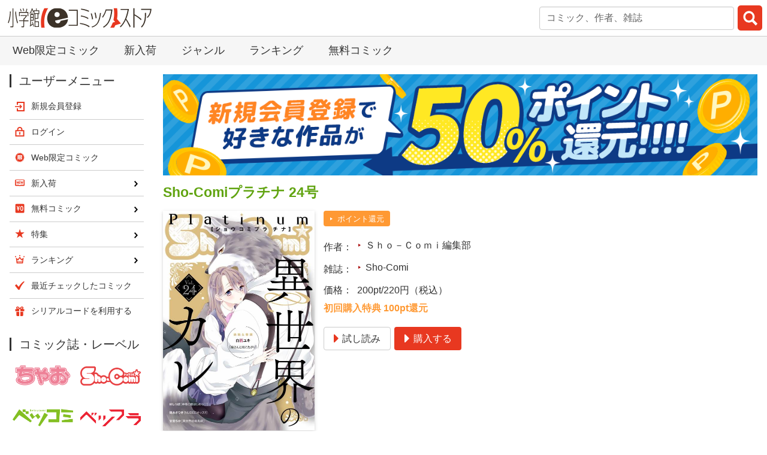

--- FILE ---
content_type: text/html; charset=UTF-8
request_url: https://csbs.shogakukan.co.jp/book?comic_id=50945
body_size: 18510
content:
<!DOCTYPE html>
<html lang="ja" prefix="og: http://ogp.me/ns#">
  <head>
    <meta charset="UTF-8">

<!-- Google Tag Manager -->
<script>(function(w,d,s,l,i){w[l]=w[l]||[];w[l].push({'gtm.start':
new Date().getTime(),event:'gtm.js'});var f=d.getElementsByTagName(s)[0],
j=d.createElement(s),dl=l!='dataLayer'?'&l='+l:'';j.async=true;j.src=
'https://www.googletagmanager.com/gtm.js?id='+i+dl;f.parentNode.insertBefore(j,f);
})(window,document,'script','dataLayer','GTM-MF7PF49');</script>
<!-- End Google Tag Manager -->

    <meta name="viewport" content="width=device-width,initial-scale=1,maximum-scale=1">
    <title>Sho-Comiプラチナ 24号 Ｓｈｏ－Ｃｏｍｉ編集部 - 小学館eコミックストア｜無料試し読み多数！マンガ読むならeコミ！</title>
    <meta name="description" content="Sho-Comi人気作家陣の名作よみきり集▽Sho-Comiプラチナvol.24　 今回のテーマは『異世界のカレ』！　 　 ※掲載作は全て過去のSho-Comi、Sho-Comi増刊、Sho-ComiXに掲載済みの作品です。重複購入にご注意ください。　 　 　 【作品一覧】　 　 白石ユキ「狼さんと死にたがり」　 （Sho-Comi2020年3・4合併号に掲載）　 　 杉しっぽ「神様と姫はじめっ▽」　 （Sho-Comi増刊2016 年1号に掲載）　 　 徳永さつき「NUDEにキッス!!」　 （Sho-Comi2015年22号別冊ふろくに掲載）　 　 甘宮ちか「異世界結婚鬼録」　 （Sho-Comi増刊2019年6月15日号に掲載）　 　 　 【次号予告】 　 次号25号は11月10日(水)ごろ発売予定！">
    <link rel="stylesheet" href="/styles/bulma-custom.min.css?rev=20241031">
    <link rel="stylesheet" href="/styles/drawer.min.css">
    <link rel="stylesheet" href="/styles/drawer_ecs.css?rev=20180718">
    <link rel="stylesheet" href="/styles/base.css?rev=20240703">
    <link rel="stylesheet" href="/styles/layout.css?rev=20251117">
    <link rel="stylesheet" href="/styles/module.css?rev=20250630">
    <link rel="stylesheet" href="https://ajax.googleapis.com/ajax/libs/jqueryui/1.13.2/themes/smoothness/jquery-ui.css">
    <link rel="stylesheet" href="/styles/suggest_autocomplete.css">
    <link rel="stylesheet" href="https://use.fontawesome.com/releases/v5.0.13/css/all.css" integrity="sha384-DNOHZ68U8hZfKXOrtjWvjxusGo9WQnrNx2sqG0tfsghAvtVlRW3tvkXWZh58N9jp" crossorigin="anonymous">
    <link rel="stylesheet" href="/styles/book.css?rev=20200206">
    <link rel="shortcut icon" href="/favicon.ico" type="image/vnd.microsoft.icon">
    <link rel="icon" href="/favicon.ico" type="image/vnd.microsoft.icon">
    <meta name="apple-mobile-web-app-title" content="Sho-Comiプラチナ 24号 Ｓｈｏ－Ｃｏｍｉ編集部 - eコミ">
        <link rel="apple-touch-icon-precomposed" href="/images/global/touch-icon-iphone.png">
      <link rel="apple-touch-icon-precomposed" sizes="76x76" href="/images/global/touch-icon-ipad.png">
      <link rel="apple-touch-icon-precomposed" sizes="120x120" href="/images/global/touch-icon-iphone-retina.png">
      <link rel="apple-touch-icon-precomposed" sizes="152x152" href="/images/global/touch-icon-ipad-retina.png">
      <link rel="apple-touch-icon-precomposed" sizes="180x180" href="/images/global/touch-icon-iphone-6-plus.png">
      <meta property="og:title" content="Sho-Comiプラチナ 24号 Ｓｈｏ－Ｃｏｍｉ編集部 - 小学館eコミックストア 公式配信">
    <meta property="og:type" content="website">
      <meta property="og:url" content="https://csbs.shogakukan.co.jp/book?comic_id=50945">
            <meta property="og:image" content="https://csbs.shogakukan.co.jp/img/comics/506w/09D090100000d0000000.jpg">
          <meta property="og:site_name" content="小学館eコミックストア">
    <meta property="og:description" content="Sho-Comi人気作家陣の名作よみきり集▽Sho-Comiプラチナvol.24　 今回のテーマは『異世界のカレ』！　 　 ※掲載作は全て過去のSho-Comi、Sho-Comi増刊、Sho-ComiXに掲載済みの作品です。重複購入にご注意ください。　 　 　 【作品一覧】　 　 白石ユキ「狼さんと死にたがり」　 （Sho-Comi2020年3・4合併号に掲載）　 　 杉しっぽ「神様と姫はじめっ▽」　 （Sho-Comi増刊2016 年1号に掲載）　 　 徳永さつき「NUDEにキッス!!」　 （Sho-Comi2015年22号別冊ふろくに掲載）　 　 甘宮ちか「異世界結婚鬼録」　 （Sho-Comi増刊2019年6月15日号に掲載）　 　 　 【次号予告】 　 次号25号は11月10日(水)ごろ発売予定！">
    <meta name="twitter:card" content="summary">
      <meta name="twitter:site" content="@comic_sgk_books">
          <meta name="twitter:title" content="Sho-Comiプラチナ 24号 Ｓｈｏ－Ｃｏｍｉ編集部 - 小学館eコミックストア 公式配信">
        <meta name="twitter:description" content="Sho-Comi人気作家陣の名作よみきり集▽Sho-Comiプラチナvol.24　 今回のテーマは『異世界のカレ』！　 　 ※掲載作は全て過去のSho-Comi、Sho-Comi増刊、Sho-ComiXに掲載済みの作品です。重複購入にご注意ください。　 　 　 【作品一覧】　 　 白石ユキ「狼さんと死にたがり」　 （Sho-Comi2020年3・4合併号に掲載）　 　 杉しっぽ「神様と姫はじめっ▽」　 （Sho-Comi増刊2016 年1号に掲載）　 　 徳永さつき「NUDEにキッス!!」　 （Sho-Comi2015年22号別冊ふろくに掲載）　 　 甘宮ちか「異世界結婚鬼録」　 （Sho-Comi増刊2019年6月15日号に掲載）　 　 　 【次号予告】 　 次号25号は11月10日(水)ごろ発売予定！">
            <meta name="twitter:image" content="https://csbs.shogakukan.co.jp/img/comics/506w/09D090100000d0000000.jpg">
            <link rel="canonical" href="https://csbs.shogakukan.co.jp/book?comic_id=50945">
    <script src="https://ajax.googleapis.com/ajax/libs/jquery/3.6.1/jquery.min.js"></script>
    <script src="https://ajax.googleapis.com/ajax/libs/jqueryui/1.13.2/jquery-ui.min.js"></script>
  
  
<!-- Google tag (gtag.js) -->

<script async src="https://www.googletagmanager.com/gtag/js?id=G-1PV9J35HL5"></script>
<script>
  window.dataLayer = window.dataLayer || [];
  
  function gtag(){dataLayer.push(arguments);}
  
  gtag('js', new Date());

  gtag('event', 'is_login_page_view', 'No');
    gtag('config', 'G-1PV9J35HL5');




  function recordOutboundLink(link, category, action, label) {
    try {
      gtag('event', 'outbound_event', {
        'event_category': category,
        'event_action': action,
        'event_label': label,
        'non_interaction': 1
      });
    } catch (err) {
    }
    setTimeout('document.location = "' + link.href + '"', 100);
  }

  /**
   * Google Analyticsに内部リンクイベント発生を通知します。
   */
  function recordInternalLink(link, action, label) {
    try {
      gtag('event', 'internal_event', {
        'event_category': 'Internal Links',
        'event_action': action,
        'event_label': label
      });
    } catch (err) {
    }
    setTimeout('document.location = "' + link.href + '"', 100);
  }

  function recordExtraPageview(link, extra_link) {
    try {
      gtag('event', 'extra_page_view', {
        'send_to' : 'G-1PV9J35HL5',
        'page_location' : location.origin + extra_link,
        'page_referrer' : location.origin + location.pathname
      });
    } catch (err) {
    }
    if (link.href === undefined) {
      setTimeout('document.location = "' + link + '"', 100);
    } else {
      setTimeout('document.location = "' + link.href + '"', 100);
    }
  }

  function recordExtraPageviewF(extra_link) {
    gtag('event', 'extra_page_view', {
      'send_to' : 'G-1PV9J35HL5',
      'page_location' : location.origin + extra_link,
      'page_referrer' : location.origin + location.pathname
    });
  }

  function recordOutboundLinkAndWindowOpen(link, category, action, label) {
    try {
      gtag('event', 'outbound_event', {
        'event_category': category,
        'event_action': action,
        'event_label': label,
        'non_interaction': 1
      });
    } catch (err) {
    }
    setTimeout('window.open("' + link + '", "_blank")', 100);
  }

  function recordExtraPageviewAndWindowOpen(link, extra_link) {
    try {
      gtag('event', 'extra_page_view', {
        'send_to' : 'G-1PV9J35HL5',
        'page_location' : location.origin + extra_link,
        'page_referrer' : location.origin + location.pathname
      });
    } catch (err) {
    }
    setTimeout('window.open("' + link + '", "_blank")', 100);
  }

</script>


  <!-- Global site tag (gtag.js) - AdWords: 957957186 -->
  <script async src="https://www.googletagmanager.com/gtag/js?id=AW-957957186"></script>
  <script>
    window.dataLayer = window.dataLayer || [];
    function gtag(){dataLayer.push(arguments);}
    gtag('js', new Date());

    gtag('config', 'AW-957957186', {'send_page_view': false});
  </script>
  <!-- Global site tag (gtag.js) - Google Ads: 974697369 -->
  <script async src="https://www.googletagmanager.com/gtag/js?id=AW-974697369"></script>
  <script>
    window.dataLayer = window.dataLayer || [];
    function gtag(){dataLayer.push(arguments);}
    gtag('js', new Date());

    gtag('config', 'AW-974697369');
  </script>

  <!--Criteo Productpage用データレイヤー-->
  <script type="text/javascript">
      var dataLayer = dataLayer || [];
    var params = {
      'PageType': 'Productpage',
      'HashedEmail': ''
    };
          params.ProductID = '50945';
                        dataLayer.push(params);
  </script>


  <script async src="https://tag.eisa.mercari.com/eagletag.js"></script>
  <script>
    
    window.eagletag = window.eagletag || {cmd: []};
    eagletag.cmd.push(function() {
      eagletag.setAccountID('wnR36MTPGC7Jr9KNZnsZJW');
      eagletag.setAnalyticsType('ga4');
      eagletag.writeTrackingID('csbs.shogakukan.co.jp');
      eagletag.run();
    });
    
  </script>

  <script>
    dataLayer.push({ ecommerce: null });
    dataLayer.push({
      event: 'view_item',
      ecommerce: {
                        items: [
                                  { item_id: '50945', item_name: 'Sho-Comiプラチナ 24号', price: '220', quantity: 1 }
          
        ],
      },
    });

  </script>


    <link rel="stylesheet" href="/styles/slick.css">
    <link rel="stylesheet" href="/styles/slick-theme.css">
    <link rel="stylesheet" href="/scripts/lightbox/css/lightbox.css">
    <link rel="stylesheet" href="/styles/ecs_recommend.css">
    <script src="/scripts/slick.min.js"></script>
    <script src="/scripts/ecs_slick.js"></script>
    <script>
      gtag('event', 'page_view', {
        'send_to': 'AW-957957186',
        'ecomm_pagetype': 'product',
        'ecomm_prodid': 'ca_50945',
        'ecomm_totalvalue': 220,
      });
    </script>
  </head>
  <body>
<!-- Google Tag Manager (noscript) -->
<noscript><iframe src="https://www.googletagmanager.com/ns.html?id=GTM-MF7PF49"
height="0" width="0" style="display:none;visibility:hidden"></iframe></noscript>
<!-- End Google Tag Manager (noscript) -->

    <div class="drawer drawer--right">
      <header id="global-header">
        <a id="global-header__logo" href="https://csbs.shogakukan.co.jp/"><img src="/images/global/logo.svg" alt="小学館eコミックストア"></a>
        <div id="global-header__metamorphic-content">
          <div id="global-header__join-login" class="is-justify-content-right is-align-items-center">
            <a class="is-flex is-flex-direction-column is-align-items-center is-size-7" href="/regist/join">
              <img class="my-1" src="/images/global/menu_icon_join.gif" alt="" width="18" height="18">新規登録
            </a>
            <a class="is-flex is-flex-direction-column is-align-items-center is-size-7" href="/login/start-login?return_url=%2Fbook%3Fcomic_id%3D50945">
              <img class="my-1" src="/images/global/menu_icon_login.gif" alt="" width="18" height="18">ログイン
            </a>
          </div>
          <div id="hamburger-menu">
            <button type="button" class="drawer-toggle drawer-hamburger notice-badge-on-hamburger-icon notice-badge-for-any"><span class="sr-only">toggle navigation</span><span class="drawer-hamburger-icon"></span></button>
            <nav class="drawer-nav">
              <div class="drawer-menu user-menu">
                <h1 class="title is-1">ユーザーメニュー</h1>
                <ul id="hamburger-menu__list" class="menu-list">
                  <li class="menu-list__item-join">
                    <a href="/regist/join" onclick="recordInternalLink(this, 'ハンバーガーメニュー', '新規会員登録'); return false;">新規会員登録</a>
                  </li>
                  <li class="menu-list__item-login">
                    <a href="/login/start-login?return_url=%2Fbook%3Fcomic_id%3D50945" onclick="recordInternalLink(this, 'ハンバーガーメニュー', 'ログイン'); return false;">ログイン</a>
                  </li>
                  <li class="menu-list__item-search">
                    <a href="/search" onclick="recordInternalLink(this, 'ハンバーガーメニュー', '検索'); return false;">検索</a>
                  </li>
                  <li class="menu-list__item-web_comic">
                    <a href="/webcomic" onclick="recordInternalLink(this, 'ハンバーガーメニュー', 'Web限定コミック'); return false;">Web限定コミック</a>
                  </li>
                  <li class="menu-list__item-new_arrival">
                    <a href="/new-arrival" onclick="recordInternalLink(this, 'ハンバーガーメニュー', '新入荷'); return false;">新入荷</a>
                  </li>
                  <li class="menu-list__item-free_content">
                    <a href="/free-content" onclick="recordInternalLink(this, 'ハンバーガーメニュー', '無料コミック'); return false;">無料コミック</a>
                  </li>
                  <li class="menu-list__item-sp">
                    <a href="/sp/sp-list" onclick="recordInternalLink(this, 'ハンバーガーメニュー', '特集'); return false;">特集</a>
                  </li>
                  <li class="menu-list__item-ranking">
                    <a href="/ranking" onclick="recordInternalLink(this, 'ハンバーガーメニュー', 'ランキング'); return false;">ランキング</a>
                  </li>
                  <li class="menu-list__item-recently_access">
                    <a href="/my/recently-access" onclick="recordInternalLink(this, 'ハンバーガーメニュー', '最近チェックしたコミック'); return false;">最近チェックしたコミック</a>
                  </li>
                  <li class="menu-list__item-serialcode">
                    <a href="/serialcode" onclick="recordInternalLink(this, 'ハンバーガーメニュー', 'シリアルコードを利用する'); return false;">シリアルコードを利用する</a>
                  </li>
                </ul>
              </div>
            </nav>
          </div>
          <div id="global-header__search-container" class="search-container">
<script src="/scripts/searchbar.js"></script>

<form method="get" id="formsearch__global-header" action="/search" onSubmit="return sliceWord('formsearch__global-header');">
    <input type="search" name="word" placeholder="コミック、作者、雑誌" class="input searchSuggestInput textBox ui-autocomplete-input"
           value="" autocomplete="off" id="search__global-headersearch_text">
                        <input type="submit" value="" id="search__global-headersearch_submit">
</form>
<script>
    jQuery(document).ready(function ($) {
        // 検索サジェスト
        $(".searchSuggestInput").autocomplete({
            source: "/api/search-suggest",
            autoFocus: false,
            delay: 500,
            minLength: 1,
            create: function () {
                if (navigator.userAgent.match(/(iPod|iPhone|iPad)/)) {
                    // iosのsafari/chromeは1回目のタップでfocus、2回目のタップでselectという挙動なので、検索実行に2回タップが必要になる
                    // このコードを書くと1回のタップで動くようになる
                    $('.ui-autocomplete').unbind('menufocus');
                }
            },
            select: function (event, ui) {
                $(this).val(ui.item.value);
                $(this).parent('form').submit();
            }
        });
    });
</script>

          </div>
        </div>
      </header>
      <nav id="layout-top-nav">
        <ul id="layout-top-nav__list">
          <li>
            <a href="/webcomic" onclick="recordInternalLink(this, 'トップメニュー', 'Web限定コミック'); return false;">Web限定コミック</a>
          </li>
          <li>
            <a href="/new-arrival" onclick="recordInternalLink(this, 'トップメニュー', '新入荷'); return false;">新入荷</a>
          </li>
          <li>
            <a href="/tag" onclick="recordInternalLink(this, 'トップメニュー', 'ジャンル'); return false;">ジャンル</a>
          </li>
          <li>
            <a href="/ranking" onclick="recordInternalLink(this, 'トップメニュー', 'ランキング'); return false;">ランキング</a>
          </li>
          <li>
            <a href="/free-content" onclick="recordInternalLink(this, 'トップメニュー', '無料コミック'); return false;">無料コミック</a>
          </li>
        </ul>
      </nav>


      <div id="layout-body">
        <div id="layout-body__main-container">


<div id="fb-root"></div>
<script async defer crossorigin="anonymous" src="https://connect.facebook.net/ja_JP/sdk.js#xfbml=1&version=v20.0" nonce="dtqVynff"></script>


  
      <aside class="banner-list banner-list--one-over-one">
      <a class="banner-list__item" href="/default/guide2#first_purchase_point_back">
        <img class="banner-list__banner lazyload" src="" data-src="/images/banners/first_purchase_point_back.png" width="1180" height="200" alt="初購入でポイント還元!!!">
      </a>
    </aside>
      <main>
      <section class="section">
        <h1 class="title is-item-title has-text-weight-semibold">
          Sho-Comiプラチナ 24号
        </h1>
        <div class="columns is-mobile">
          <div class="column is-narrow">
            <img class="is-item-cover lazyload" src="/images/global/lazyload_cover_image.png" data-src="/img/comics/506w/09D090100000d0000000.jpg" alt="Sho-Comiプラチナ 24号">
          </div>
          <div class="column">
              <div class="tags">
                                      <span class="tag is-info"><a href="#campaigns">ポイント還元</a></span>
                            </div>
              <dl class="item-dl columns is-mobile is-vcentered">
              <dt class="column is-narrow">作者</dt>
              <dd class="column">
                <ul class="tags">
                    <li class="tag is-size-6">
                    <a href="/author?name=%EF%BC%B3%EF%BD%88%EF%BD%8F%EF%BC%8D%EF%BC%A3%EF%BD%8F%EF%BD%8D%EF%BD%89%E7%B7%A8%E9%9B%86%E9%83%A8">Ｓｈｏ－Ｃｏｍｉ編集部</a>
                  </li>
  
                </ul>
              </dd>
            </dl>
              <dl class="item-dl columns is-mobile is-vcentered">
              <dt class="column is-narrow">雑誌</dt>
              <dd class="column">
                <ul class="tags">
                      <li class="tag is-size-6">
                    <a href="/collection?key=Sho-Comi">Sho-Comi</a>
                  </li>
    
                </ul>
              </dd>
            </dl>
                <dl class="item-dl columns is-mobile is-vcentered">
              <dt class="column is-narrow">価格</dt>
              <dd class="column">
                200pt/220円（税込）              </dd>
            </dl>
                <div class="content">
              <p>
                    <em>初回購入特典 100pt還元</em>
                  </p>
            </div>
                <div class="section is-paddingless buttons">
                                  <a class="button is-link" href="/book/launch-comic-viewer?comic_id=50945&amp;sample_flag=1" onclick="recordExtraPageview(this, '/downloads/comics_sample/book_group_id/14642/comic_id/50945/Sho-Comiプラチナ 24号（試し読み）'); return false;"><span class="icon"><i class="fas fa-caret-right" aria-hidden="true"></i></span><span>試し読み</span></a>
                      <a class="button is-primary" href="/book/purchase-confirmation?comic_id=50945"><span class="icon"><i class="fas fa-caret-right" aria-hidden="true"></i></span><span>購入する</span></a>
                        </div>
            </div>
        </div>
          <div>
              <p class="readmore-text">
            Sho-Comi人気作家陣の名作よみきり集▽Sho-Comiプラチナvol.24　<br />今回のテーマは『異世界のカレ』！　<br />　<br />※掲載作は全て過去のSho-Comi、Sho-Comi増刊、Sho-ComiXに掲載済みの作品です。重複購入にご注意ください。　<br />　<br />　<br />【作品一覧】　<br />　<br />白石ユキ「狼さんと死にたがり」　<br />（Sho-Comi2020年3・4合併号に掲載）　<br />　<br />杉しっぽ「神様と姫はじめっ▽」　<br />（Sho-Comi増刊2016 年1号に掲載）　<br />　<br />徳永さつき「NUDEにキッス!!」　<br />（Sho-Comi2015年22号別冊ふろくに掲載）　<br />　<br />甘宮ちか「異世界結婚鬼録」　<br />（Sho-Comi増刊2019年6月15日号に掲載）　<br />　<br />　<br />【次号予告】 　<br />次号25号は11月10日(水)ごろ発売予定！
          </p>
          </div>
        </section>
    </main>
  
  
  
            <div class="section has-text-centered">
                          <a href="/magazine?cc_id=2">
                <img src="/images/banners/magazine_guide_banner.png" width="640" height="100" alt="配信雑誌一覧" loading="lazy">
              </a>
                      </div>
    
  
      
  
  
        <section id="campaigns" class="section note content">
          <p class="has-text-weight-semibold">
              初回購入限定！
              <em>50％ポイント還元</em>
      </p>
            </section>
      <section id="volume-chapter-tabs" class="section">
      <div class="tabs ecs-tabs is-boxed has-text-centered is-centered">
        <ul>
            <li class="volume-chapter-tab"><a href="javascript:switchTab('comic-tab', 'comic');" id="comic-tab">号<br>を購入</a></li>
              </ul>
      </div>
        <div id="comic" class="volume-chapter-tab-content">
            <nav class="pagination is-centered" role="navigation" aria-label="pagination">
              <a class="pagination-next" href="/book?comic_id=50945&amp;type=comic&amp;page=2"><span>&gt;</span></a>
          <ul class="pagination-list">
        
                <li>
        <a class="pagination-link is-current" aria-label="1ページ">1</a>
      </li>
                      <li>
                  <a class="pagination-link" aria-label="2ページ" href="/book?comic_id=50945&amp;type=comic&amp;page=2">2</a>
              </li>
                      <li>
                  <a class="pagination-link" aria-label="3ページ" href="/book?comic_id=50945&amp;type=comic&amp;page=3">3</a>
              </li>
          
        </ul>
  </nav>

<ul class="columns is-multiline is-item-list">
    <li class="column is-half">
    <div class="columns is-mobile is-multiline">
      <div class="column is-narrow has-text-centered">
        <a href="/book?comic_id=53136">
          <img class="is-item-cover lazyload" src="/images/global/lazyload_cover_image.png" data-src="/img/comics/09D099360000d0000000.jpg" alt="Sho-Comiプラチナ 26号">
        </a>
      </div>
      <div class="column">
        <a class="title is-5 is-item-title is-size-6-desktop has-text-weight-semibold" href="/book?comic_id=53136">
          Sho-Comiプラチナ 26号
        </a>
            <div class="tags">
                                  <span class="tag is-info"><a href="#campaigns">ポイント還元</a></span>
                          </div>
                <div class="content">
          <p class="is-size-7-desktop">
            価格：200pt/220円（税込）
          </p>
        </div>
            <div class="buttons">
                            <a class="button is-size-7-desktop is-link" href="/book/launch-comic-viewer?comic_id=53136&amp;sample_flag=1"
                      onclick="recordExtraPageview(this, '/downloads/comics_sample/book_group_id/14642/comic_id/53136/Sho-Comiプラチナ 26号（試し読み）'); return false;"
                    ><span class="icon"><i class="fas fa-caret-right" aria-hidden="true"></i></span><span>試し読み</span></a>
                  <a class="button is-size-7-desktop is-primary" href="/book/purchase-confirmation?comic_id=53136"><span class="icon"><i class="fas fa-caret-right" aria-hidden="true"></i></span><span>購入する</span></a>
                  </div>
            <div class="readmore-text">
          Sho-Comi人気作家陣の名作よみきり集▽Sho-Comiプラチナvol.26　<br />今回のテーマは『キミにときめくクリスマス』！　<br />　<br /><br />※掲載作は全て過去のSho-Comi、Sho-Comi増刊、Sho-ComiXに掲載済みの作品です。重複購入にご注意ください。　<br />　<br />　<br />【作品一覧】　<br />　<br />梅澤麻里奈「アレもしたい、キミがほしい」 　<br />（Sho-Comi増刊2017年12月15日号に掲載）　<br />　<br />甘宮ちか「スターライトイルミネーション」 　<br />（Sho-Comi増刊2018年12月15日号に掲載）　<br />　<br />紫海早希「初恋をもう一度」 　<br />（Sho-Comi増刊2017年12月15日号に掲載）　<br /> 　<br />えりんご「たった3文字のきみとのキズナ」 　<br />（Sho-Comi増刊2016年12月15日号に掲載） 　<br />　<br />まちだ紫織「10年目のハジメテ」　<br />（Sho-Comi増刊2018年12月15日号に掲載）
        </div>
          </div>
    </div>
  </li>
    <li class="column is-half">
    <div class="columns is-mobile is-multiline">
      <div class="column is-narrow has-text-centered">
        <a href="/book?comic_id=52233">
          <img class="is-item-cover lazyload" src="/images/global/lazyload_cover_image.png" data-src="/img/comics/09D099350000d0000000.jpg" alt="Sho-Comiプラチナ 25号">
        </a>
      </div>
      <div class="column">
        <a class="title is-5 is-item-title is-size-6-desktop has-text-weight-semibold" href="/book?comic_id=52233">
          Sho-Comiプラチナ 25号
        </a>
            <div class="tags">
                                  <span class="tag is-info"><a href="#campaigns">ポイント還元</a></span>
                          </div>
                <div class="content">
          <p class="is-size-7-desktop">
            価格：200pt/220円（税込）
          </p>
        </div>
            <div class="buttons">
                            <a class="button is-size-7-desktop is-link" href="/book/launch-comic-viewer?comic_id=52233&amp;sample_flag=1"
                      onclick="recordExtraPageview(this, '/downloads/comics_sample/book_group_id/14642/comic_id/52233/Sho-Comiプラチナ 25号（試し読み）'); return false;"
                    ><span class="icon"><i class="fas fa-caret-right" aria-hidden="true"></i></span><span>試し読み</span></a>
                  <a class="button is-size-7-desktop is-primary" href="/book/purchase-confirmation?comic_id=52233"><span class="icon"><i class="fas fa-caret-right" aria-hidden="true"></i></span><span>購入する</span></a>
                  </div>
            <div class="readmore-text">
          Sho-Comi人気作家陣の名作よみきり集▽Sho-Comiプラチナvol.25<br />今回のテーマは『絶対にキスする2人』！　<br />　<br />※掲載作は全て過去のSho-Comi、Sho-Comi増刊、Sho-ComiXに掲載済みの作品です。重複購入にご注意ください。　<br />　<br />　<br />【作品一覧】　<br />　<br />島袋ユミ「すけて、暴いて、先生。」　<br />（Sho-Comi増刊　2018年10月15日号に掲載）　<br />　<br />華月ひとみ「あいまいなキスは、妙に甘い」　<br />（Sho-Comi増刊　2018年4月15日号に掲載）<br />　<br />花本麻実「溺愛パフューム」　<br />（Sho-Comi増刊　2019年6月15日号に掲載）<br />　<br />まちだ紫織「腕の中だけ独り占め」　<br />（Sho-Comi7号　2019年3月20日発売に掲載）<br />　<br />かのと咲来「あなたの全部わたしに教えて」　<br />（Sho-Comi増刊号　2018年6月15日号に掲載）　<br />　<br />　<br />【次号予告】 　<br />次号26号は12月10日(金)ごろ発売予定！
        </div>
          </div>
    </div>
  </li>
    <li class="column is-half">
    <div class="columns is-mobile is-multiline">
      <div class="column is-narrow has-text-centered">
        <a href="/book?comic_id=50945">
          <img class="is-item-cover lazyload" src="/images/global/lazyload_cover_image.png" data-src="/img/comics/09D090100000d0000000.jpg" alt="Sho-Comiプラチナ 24号">
        </a>
      </div>
      <div class="column">
        <a class="title is-5 is-item-title is-size-6-desktop has-text-weight-semibold" href="/book?comic_id=50945">
          Sho-Comiプラチナ 24号
        </a>
            <div class="tags">
                                  <span class="tag is-info"><a href="#campaigns">ポイント還元</a></span>
                          </div>
                <div class="content">
          <p class="is-size-7-desktop">
            価格：200pt/220円（税込）
          </p>
        </div>
            <div class="buttons">
                            <a class="button is-size-7-desktop is-link" href="/book/launch-comic-viewer?comic_id=50945&amp;sample_flag=1"
                      onclick="recordExtraPageview(this, '/downloads/comics_sample/book_group_id/14642/comic_id/50945/Sho-Comiプラチナ 24号（試し読み）'); return false;"
                    ><span class="icon"><i class="fas fa-caret-right" aria-hidden="true"></i></span><span>試し読み</span></a>
                  <a class="button is-size-7-desktop is-primary" href="/book/purchase-confirmation?comic_id=50945"><span class="icon"><i class="fas fa-caret-right" aria-hidden="true"></i></span><span>購入する</span></a>
                  </div>
            <div class="readmore-text">
          Sho-Comi人気作家陣の名作よみきり集▽Sho-Comiプラチナvol.24　<br />今回のテーマは『異世界のカレ』！　<br />　<br />※掲載作は全て過去のSho-Comi、Sho-Comi増刊、Sho-ComiXに掲載済みの作品です。重複購入にご注意ください。　<br />　<br />　<br />【作品一覧】　<br />　<br />白石ユキ「狼さんと死にたがり」　<br />（Sho-Comi2020年3・4合併号に掲載）　<br />　<br />杉しっぽ「神様と姫はじめっ▽」　<br />（Sho-Comi増刊2016 年1号に掲載）　<br />　<br />徳永さつき「NUDEにキッス!!」　<br />（Sho-Comi2015年22号別冊ふろくに掲載）　<br />　<br />甘宮ちか「異世界結婚鬼録」　<br />（Sho-Comi増刊2019年6月15日号に掲載）　<br />　<br />　<br />【次号予告】 　<br />次号25号は11月10日(水)ごろ発売予定！
        </div>
          </div>
    </div>
  </li>
    <li class="column is-half">
    <div class="columns is-mobile is-multiline">
      <div class="column is-narrow has-text-centered">
        <a href="/book?comic_id=50317">
          <img class="is-item-cover lazyload" src="/images/global/lazyload_cover_image.png" data-src="/img/comics/09D090090000d0000000.jpg" alt="Sho-Comiプラチナ 23号">
        </a>
      </div>
      <div class="column">
        <a class="title is-5 is-item-title is-size-6-desktop has-text-weight-semibold" href="/book?comic_id=50317">
          Sho-Comiプラチナ 23号
        </a>
            <div class="tags">
                                  <span class="tag is-info"><a href="#campaigns">ポイント還元</a></span>
                          </div>
                <div class="content">
          <p class="is-size-7-desktop">
            価格：200pt/220円（税込）
          </p>
        </div>
            <div class="buttons">
                            <a class="button is-size-7-desktop is-link" href="/book/launch-comic-viewer?comic_id=50317&amp;sample_flag=1"
                      onclick="recordExtraPageview(this, '/downloads/comics_sample/book_group_id/14642/comic_id/50317/Sho-Comiプラチナ 23号（試し読み）'); return false;"
                    ><span class="icon"><i class="fas fa-caret-right" aria-hidden="true"></i></span><span>試し読み</span></a>
                  <a class="button is-size-7-desktop is-primary" href="/book/purchase-confirmation?comic_id=50317"><span class="icon"><i class="fas fa-caret-right" aria-hidden="true"></i></span><span>購入する</span></a>
                  </div>
            <div class="readmore-text">
          Sho-Comi人気作家陣の名作よみきり集▽Sho-Comiプラチナvol.23　<br />今回のテーマは『キケンな男子』！　<br />　<br />※掲載作は全て過去のSho-Comi、Sho-Comi増刊、Sho-ComiXに掲載済みの作品です。重複購入にご注意ください。　<br />　<br />　<br />【作品一覧】　<br />　<br />今澤まいこ「その花嫁は?で、できてる。」　<br />（Sho-Comi増刊2017年4月15日号に掲載）　<br />　<br />紫海早希「世にもキケンな旦那さま」　<br />（Sho-Comi増刊2017年4月15日号に掲載）　<br />　<br />甘夏みのり「北条新の嫁にはならない！」　<br />（Sho-Comi2019年3・4合併号に掲載）　<br />　<br />橘ノゾミ「私に恋して、もう一度」　<br />（Sho-Comi増刊2018年6月15日号に掲載）　<br />　<br />ましい柚茉「花嫁はウェディングドレスの夢を見る」　<br />（Sho-Comi増刊2019年6月15日号に掲載）　<br />　<br />　<br />【次号予告】 　<br />次号24号は10月10日(日)ごろ発売予定！
        </div>
          </div>
    </div>
  </li>
    <li class="column is-half">
    <div class="columns is-mobile is-multiline">
      <div class="column is-narrow has-text-centered">
        <a href="/book?comic_id=49781">
          <img class="is-item-cover lazyload" src="/images/global/lazyload_cover_image.png" data-src="/img/comics/09D090080000d0000000.jpg" alt="Sho-Comiプラチナ 22号">
        </a>
      </div>
      <div class="column">
        <a class="title is-5 is-item-title is-size-6-desktop has-text-weight-semibold" href="/book?comic_id=49781">
          Sho-Comiプラチナ 22号
        </a>
            <div class="tags">
                                  <span class="tag is-info"><a href="#campaigns">ポイント還元</a></span>
                          </div>
                <div class="content">
          <p class="is-size-7-desktop">
            価格：200pt/220円（税込）
          </p>
        </div>
            <div class="buttons">
                            <a class="button is-size-7-desktop is-link" href="/book/launch-comic-viewer?comic_id=49781&amp;sample_flag=1"
                      onclick="recordExtraPageview(this, '/downloads/comics_sample/book_group_id/14642/comic_id/49781/Sho-Comiプラチナ 22号（試し読み）'); return false;"
                    ><span class="icon"><i class="fas fa-caret-right" aria-hidden="true"></i></span><span>試し読み</span></a>
                  <a class="button is-size-7-desktop is-primary" href="/book/purchase-confirmation?comic_id=49781"><span class="icon"><i class="fas fa-caret-right" aria-hidden="true"></i></span><span>購入する</span></a>
                  </div>
            <div class="readmore-text">
          Sho-Comi人気作家陣の名作よみきり集▽Ｓｈｏ－Ｃｏｍｉプラチナvol.22　<br />今回のテーマは『キケンな男子』！　<br />　<br />　<br />※掲載作は全て過去のSho-Comi、Sho-Comi増刊、Sho-ComiXに掲載済みの作品です。重複購入にご注意ください。　<br />　<br />　<br />【作品一覧】　<br />　<br />花本麻実「スウィートボックス」　<br />（Sho-Comi増刊2013年10月15日号に掲載）　<br />　<br />かのと咲来「極道ノ恋」　<br />（Sho-Comi増刊2018年10月15日号に掲載）　<br />　<br />きみど莉央「海の家、誘惑のススメ」　<br />（Sho-Comi増刊2017年8月15日号に掲載）　<br />　<br />ましい柚茉「先生の愛がキケンすぎる!!」　<br />（Sho-Comi増刊2019年2月14日号に掲載）　<br />　<br />島袋ユミ「初キスはベッドで。」　<br />（Sho-Comi増刊2015年8月15日号に掲載）　<br />　<br />　<br />【次巻予告】 　<br />次号23号は9月10日(金)ごろ発売！
        </div>
          </div>
    </div>
  </li>
    <li class="column is-half">
    <div class="columns is-mobile is-multiline">
      <div class="column is-narrow has-text-centered">
        <a href="/book?comic_id=48880">
          <img class="is-item-cover lazyload" src="/images/global/lazyload_cover_image.png" data-src="/img/comics/09D090070000d0000000.jpg" alt="Sho-Comiプラチナ 21号">
        </a>
      </div>
      <div class="column">
        <a class="title is-5 is-item-title is-size-6-desktop has-text-weight-semibold" href="/book?comic_id=48880">
          Sho-Comiプラチナ 21号
        </a>
            <div class="tags">
                                  <span class="tag is-info"><a href="#campaigns">ポイント還元</a></span>
                          </div>
                <div class="content">
          <p class="is-size-7-desktop">
            価格：200pt/220円（税込）
          </p>
        </div>
            <div class="buttons">
                            <a class="button is-size-7-desktop is-link" href="/book/launch-comic-viewer?comic_id=48880&amp;sample_flag=1"
                      onclick="recordExtraPageview(this, '/downloads/comics_sample/book_group_id/14642/comic_id/48880/Sho-Comiプラチナ 21号（試し読み）'); return false;"
                    ><span class="icon"><i class="fas fa-caret-right" aria-hidden="true"></i></span><span>試し読み</span></a>
                  <a class="button is-size-7-desktop is-primary" href="/book/purchase-confirmation?comic_id=48880"><span class="icon"><i class="fas fa-caret-right" aria-hidden="true"></i></span><span>購入する</span></a>
                  </div>
            <div class="readmore-text">
          Sho-Comi人気作家陣の名作よみきり集▽Ｓｈｏ－Ｃｏｍｉプラチナvol.21　<br />今回のテーマは『刺激的な夏が来る』！　<br />　<br />　<br />※掲載作は全て過去のSho-Comi、Sho-Comi増刊、Sho-ComiXに掲載済みの作品です。重複購入にご注意ください。　<br />　<br />　<br />【作品一覧】　<br />　<br />佐野愛莉「キミへの愛が止まんない！」　<br />(Sho-Comi増刊2018年8月15日号に掲載)　<br />　<br />えりんご「バーベキューの夜のひみつゴト」　<br />(Sho-Comi増刊2017年8月15日号に掲載)　<br />　<br />ましい柚茉「初恋H」　<br />(Sho-Comi増刊2018年8月15日号に掲載)　<br />　<br />華月ひとみ「キミがいれば怖くない」　<br />(Sho-Comi増刊2016年8月15日号に掲載)　<br />　<br />葵ちあき「目が合えば熱情 side:堤」　<br />(Sho-Comi増刊2018年8月15日号に掲載)　<br />　<br />葵ちあき「目が合えば熱情 side:千波」　<br />(Sho-Comi2018年16号別冊ふろくに掲載)　<br />　<br />　<br />【次巻予告】 　<br />次号22号は8月10日(火)ごろ発売！
        </div>
          </div>
    </div>
  </li>
    <li class="column is-half">
    <div class="columns is-mobile is-multiline">
      <div class="column is-narrow has-text-centered">
        <a href="/book?comic_id=48538">
          <img class="is-item-cover lazyload" src="/images/global/lazyload_cover_image.png" data-src="/img/comics/09D090060000d0000000.jpg" alt="Sho-Comiプラチナ 20号">
        </a>
      </div>
      <div class="column">
        <a class="title is-5 is-item-title is-size-6-desktop has-text-weight-semibold" href="/book?comic_id=48538">
          Sho-Comiプラチナ 20号
        </a>
            <div class="tags">
                                  <span class="tag is-info"><a href="#campaigns">ポイント還元</a></span>
                          </div>
                <div class="content">
          <p class="is-size-7-desktop">
            価格：200pt/220円（税込）
          </p>
        </div>
            <div class="buttons">
                            <a class="button is-size-7-desktop is-link" href="/book/launch-comic-viewer?comic_id=48538&amp;sample_flag=1"
                      onclick="recordExtraPageview(this, '/downloads/comics_sample/book_group_id/14642/comic_id/48538/Sho-Comiプラチナ 20号（試し読み）'); return false;"
                    ><span class="icon"><i class="fas fa-caret-right" aria-hidden="true"></i></span><span>試し読み</span></a>
                  <a class="button is-size-7-desktop is-primary" href="/book/purchase-confirmation?comic_id=48538"><span class="icon"><i class="fas fa-caret-right" aria-hidden="true"></i></span><span>購入する</span></a>
                  </div>
            <div class="readmore-text">
          Sho-Comi人気作家陣の名作よみきり集▽Ｓｈｏ－Ｃｏｍｉプラチナvol.20　<br />今回のテーマは『恋人は芸能人』！　<br />　<br />　<br />※掲載作は全て過去のSho-Comi、Sho-Comi増刊、Sho-ComiXに掲載済みの作品です。　<br />重複購入にご注意ください。　<br />　<br />　<br />【作品一覧】　<br />　<br />今澤まいこ「抱かれたい男NO.1とキスしたい」　<br />（Sho-Comi2019年18号に掲載）　<br />　<br />紫海早希「スーパー☆アイドルがんばれ!!初恋」　<br />（Sho-Comi増刊2017年6月15日号に掲載）　<br />　<br />橘ノゾミ「推しと夢見る新婚体験」　<br />（Sho-Comi増刊2019年6月15日号に掲載）　<br />　<br />島袋ユミ「ココア、クリスマス、ずるい、キス。」　<br />（Sho-Comi2018年24号に掲載）　<br />　<br />春宮アン「ランウェイの王子様！」　<br />（Sho-Comi増刊2019年8月15日号に掲載）　<br />　<br />【次巻予告】 　<br />次号21号は7月10日(土)ごろ発売！
        </div>
          </div>
    </div>
  </li>
    <li class="column is-half">
    <div class="columns is-mobile is-multiline">
      <div class="column is-narrow has-text-centered">
        <a href="/book?comic_id=47216">
          <img class="is-item-cover lazyload" src="/images/global/lazyload_cover_image.png" data-src="/img/comics/09D090050000d0000000.jpg" alt="Sho-Comiプラチナ 19号">
        </a>
      </div>
      <div class="column">
        <a class="title is-5 is-item-title is-size-6-desktop has-text-weight-semibold" href="/book?comic_id=47216">
          Sho-Comiプラチナ 19号
        </a>
            <div class="tags">
                                  <span class="tag is-info"><a href="#campaigns">ポイント還元</a></span>
                          </div>
                <div class="content">
          <p class="is-size-7-desktop">
            価格：200pt/220円（税込）
          </p>
        </div>
            <div class="buttons">
                            <a class="button is-size-7-desktop is-link" href="/book/launch-comic-viewer?comic_id=47216&amp;sample_flag=1"
                      onclick="recordExtraPageview(this, '/downloads/comics_sample/book_group_id/14642/comic_id/47216/Sho-Comiプラチナ 19号（試し読み）'); return false;"
                    ><span class="icon"><i class="fas fa-caret-right" aria-hidden="true"></i></span><span>試し読み</span></a>
                  <a class="button is-size-7-desktop is-primary" href="/book/purchase-confirmation?comic_id=47216"><span class="icon"><i class="fas fa-caret-right" aria-hidden="true"></i></span><span>購入する</span></a>
                  </div>
            <div class="readmore-text">
          Sho-Comi人気作家陣の名作よみきり集▽Ｓｈｏ－Ｃｏｍｉプラチナvol.19　<br />今回のテーマは『フェチ恋』！　<br />　<br />　<br />※掲載作は全て過去のSho-Comi増刊、Sho-ComiXに掲載済みの作品です。重複購入にご注意ください。　<br />　<br />　<br />【作品一覧】　<br />梅澤麻里奈「お手上げです、先輩！」　<br />（Sho-Comi2017年増刊2月14日号に掲載）　<br />　<br />　<br />島袋ユミ「ライオンとマシュマロ」　<br />（Sho-Comi増刊2013年12月15日号に掲載）　<br />　<br />　<br />朝黄ひかる「君からいいにおいがするから」　<br />（Sho-Comi増刊2017年10月15日号に掲載）　<br />　<br />　<br />かのと咲来「筋肉フェチと私と彼と」　<br />（Sho-Comi増刊2017年8月15日号に掲載）　<br />　<br />　<br />えりんご「マシュマロこんぷれっくす」　<br />（Sho-Comi増刊2017年4月15日号に掲載）  　<br />　<br />　<br />【次巻予告】 　<br />次号20号は6月10日(木)ごろ発売！
        </div>
          </div>
    </div>
  </li>
    <li class="column is-half">
    <div class="columns is-mobile is-multiline">
      <div class="column is-narrow has-text-centered">
        <a href="/book?comic_id=46836">
          <img class="is-item-cover lazyload" src="/images/global/lazyload_cover_image.png" data-src="/img/comics/09D090040000d0000000.jpg" alt="Sho-Comiプラチナ 18号">
        </a>
      </div>
      <div class="column">
        <a class="title is-5 is-item-title is-size-6-desktop has-text-weight-semibold" href="/book?comic_id=46836">
          Sho-Comiプラチナ 18号
        </a>
            <div class="tags">
                                  <span class="tag is-info"><a href="#campaigns">ポイント還元</a></span>
                          </div>
                <div class="content">
          <p class="is-size-7-desktop">
            価格：200pt/220円（税込）
          </p>
        </div>
            <div class="buttons">
                            <a class="button is-size-7-desktop is-link" href="/book/launch-comic-viewer?comic_id=46836&amp;sample_flag=1"
                      onclick="recordExtraPageview(this, '/downloads/comics_sample/book_group_id/14642/comic_id/46836/Sho-Comiプラチナ 18号（試し読み）'); return false;"
                    ><span class="icon"><i class="fas fa-caret-right" aria-hidden="true"></i></span><span>試し読み</span></a>
                  <a class="button is-size-7-desktop is-primary" href="/book/purchase-confirmation?comic_id=46836"><span class="icon"><i class="fas fa-caret-right" aria-hidden="true"></i></span><span>購入する</span></a>
                  </div>
            <div class="readmore-text">
          Sho-Comi人気作家陣の名作よみきり集▽Ｓｈｏ−Ｃｏｍｉプラチナvol.18  <br />今回のテーマは『こんなカレに癒やされたい！』 　<br />　<br />　<br />※掲載作は全て過去のSho-Comi、Sho-Comi増刊、Sho-ComiXに掲載済みの作品です。重複購入にご注意ください。 <br />　<br />　<br />【作品一覧】　<br /> 　<br />白石ユキ「野良猫と陽だまり」 　<br />（Sho-Comi2020年3・4合併号に掲載） 　<br /> 　<br />甘宮ちか「恋はひとつ屋根の下で」 　<br />（Sho-Comi増刊2019年4月15日号に掲載） 　<br /> 　<br />今澤まいこ「わんラブ」 　<br />（Sho-Comi増刊2019年6月15日号に掲載） 　<br />　<br />朝黄ひかる「先生、イイコトしよ?」　<br />（Sho-Comi増刊2018年2月14日号に掲載）　<br /> 　<br />長谷川さわ「背のびしてキス」 　<br />（Sho-Comi増刊2017年8月15日号に掲載）  　<br />　<br />　<br />【次巻予告】  <br />次号19号は5月10日(月)ごろ発売！
        </div>
          </div>
    </div>
  </li>
    <li class="column is-half">
    <div class="columns is-mobile is-multiline">
      <div class="column is-narrow has-text-centered">
        <a href="/book?comic_id=45923">
          <img class="is-item-cover lazyload" src="/images/global/lazyload_cover_image.png" data-src="/img/comics/09D090030000d0000000.jpg" alt="Sho-Comiプラチナ 17号">
        </a>
      </div>
      <div class="column">
        <a class="title is-5 is-item-title is-size-6-desktop has-text-weight-semibold" href="/book?comic_id=45923">
          Sho-Comiプラチナ 17号
        </a>
            <div class="tags">
                                  <span class="tag is-info"><a href="#campaigns">ポイント還元</a></span>
                          </div>
                <div class="content">
          <p class="is-size-7-desktop">
            価格：200pt/220円（税込）
          </p>
        </div>
            <div class="buttons">
                            <a class="button is-size-7-desktop is-link" href="/book/launch-comic-viewer?comic_id=45923&amp;sample_flag=1"
                      onclick="recordExtraPageview(this, '/downloads/comics_sample/book_group_id/14642/comic_id/45923/Sho-Comiプラチナ 17号（試し読み）'); return false;"
                    ><span class="icon"><i class="fas fa-caret-right" aria-hidden="true"></i></span><span>試し読み</span></a>
                  <a class="button is-size-7-desktop is-primary" href="/book/purchase-confirmation?comic_id=45923"><span class="icon"><i class="fas fa-caret-right" aria-hidden="true"></i></span><span>購入する</span></a>
                  </div>
            <div class="readmore-text">
          Sho-Comiプラチナが超豪華リニューアル！　<br /><br />人気作家陣の名作よみきり集▽Ｓｈｏ－Ｃｏｍｉプラチナvol.17▽ 　<br />今回のテーマは『はじめまして、結婚しましょう』　<br />　<br />　<br />※掲載作は全て過去のSho-Comi増刊、Sho-ComiXに掲載済みの作品です。重複購入にご注意ください。　<br />　<br />　<br />【作品一覧】　<br />　<br />水瀬藍「16歳、新婚バイトはじめました」　<br />(Sho-ComiX2019年2月14日号に掲載）　<br />　<br />島袋ユミ「お嬢様はこばめない」　<br />(Sho-Comi増刊2017年4月15日号に掲載）　<br />　<br />杉しっぽ「つ・く・し・まくり花嫁」　<br />(Sho-Comi増刊2017年10月15日号に掲載)　<br />　<br />月見パピコ「私と新婚してみませんか？」　<br />(Sho-Comi増刊2016年6月15日号に掲載)　<br />　<br />かのと咲来「俺の理性はもう限界です」　<br />(Sho-Comi増刊2017年10月15日号)　<br />　<br />　<br />【次巻予告】 　<br />次号18号は4月10日(土)ごろ発売！
        </div>
          </div>
    </div>
  </li>
  
</ul>
    <nav class="pagination is-centered" role="navigation" aria-label="pagination">
              <a class="pagination-next" href="/book?comic_id=50945&amp;type=comic&amp;page=2"><span>&gt;</span></a>
          <ul class="pagination-list">
        
                <li>
        <a class="pagination-link is-current" aria-label="1ページ">1</a>
      </li>
                      <li>
                  <a class="pagination-link" aria-label="2ページ" href="/book?comic_id=50945&amp;type=comic&amp;page=2">2</a>
              </li>
                      <li>
                  <a class="pagination-link" aria-label="3ページ" href="/book?comic_id=50945&amp;type=comic&amp;page=3">3</a>
              </li>
          
        </ul>
  </nav>

  
      <div class="has-text-right">
  <a class="button is-primary" href="/book/purchase-confirmation?group_pk=1-999999&amp;book_group_id=14642&amp;vols_from=1"><span class="icon"><i class="fas fa-caret-right" aria-hidden="true"></i></span><span>未購入の号をまとめて購入</span></a>
</div>
      
      </div>
          </section>
            <section class="section">
        <h1 class="title is-1">この作品を見た人にオススメ！</h1>
        <a class="columns is-mobile" href="/book?book_group_id=13593&amp;ga0001=1">
          <div class="column is-narrow">
            <div class="item-cover-wrapper">
              <img class="is-item-cover lazyload" src="/images/global/lazyload_cover_image.png" data-src="/img/comics/506w/098702240000d0000000.jpg" width="120" height="120" alt="胸きゅん少女まんがが描きたいっ！">
            </div>
          </div>
          <div class="column">
            <h2 class="is-size-4 is-item-title has-text-weight-semibold">胸きゅん少女まんがが描きたいっ！</h2>
                          <div class="content ecs-content">
                <p class="has-text-weight-semibold">
                  池山田剛/Ｓｈｏ－Ｃｏｍｉ編集部
                </p>
              </div>
                      </div>
        </a>
      </section>
      <section class="section ecs-recommend ecs-recommend-wrap">
        <div class="ecs-recommend__items ecs-recommend-wrap__items">
                      <div class="ecs-recommend__item ecs-recommend__item-template ecs-recommend-wrap__item">
              <div class="ecs-recommend__item-top ecs-recommend-wrap__item-top item-cover-wrapper">
                <a class="ecs-recommend__item-link ecs-recommend-wrap__item-link" href="/book?book_group_id=19703&amp;ga0001=3">
                  <img class="ecs-recommend__item-image ecs-recommend-wrap__item-image is-item-cover" src="/img/comics/506w/09D155330006d0000000.jpg" alt="覇王様の異世界花嫁～虐げられた心癒し令嬢は皇帝の最愛となる～【マイクロ】">
                </a>
              </div>
              <div>
                <a class="ecs-recommend__item-link ecs-recommend__item-title ecs-recommend-wrap__item-link ecs-recommend-wrap__item-title is-item-title" href="/book?book_group_id=19703&amp;ga0001=3">覇王様の異世界花嫁～虐げられた心癒し令嬢は皇帝の最愛となる～【マイクロ】</a>
                <p class="ecs-recommend__author ecs-recommend-wrap__author">森猫まりり/柚原テイル</p>
              </div>
            </div>
                      <div class="ecs-recommend__item ecs-recommend__item-template ecs-recommend-wrap__item">
              <div class="ecs-recommend__item-top ecs-recommend-wrap__item-top item-cover-wrapper">
                <a class="ecs-recommend__item-link ecs-recommend-wrap__item-link" href="/book?book_group_id=19690&amp;ga0001=3">
                  <img class="ecs-recommend__item-image ecs-recommend-wrap__item-image is-item-cover" src="/img/comics/506w/09D162350009d0000000.jpg" alt="この学園バズらせます！【マイクロ】">
                </a>
              </div>
              <div>
                <a class="ecs-recommend__item-link ecs-recommend__item-title ecs-recommend-wrap__item-link ecs-recommend-wrap__item-title is-item-title" href="/book?book_group_id=19690&amp;ga0001=3">この学園バズらせます！【マイクロ】</a>
                <p class="ecs-recommend__author ecs-recommend-wrap__author">七篠ユリ</p>
              </div>
            </div>
                      <div class="ecs-recommend__item ecs-recommend__item-template ecs-recommend-wrap__item">
              <div class="ecs-recommend__item-top ecs-recommend-wrap__item-top item-cover-wrapper">
                <a class="ecs-recommend__item-link ecs-recommend-wrap__item-link" href="/book?book_group_id=19433&amp;ga0001=3">
                  <img class="ecs-recommend__item-image ecs-recommend-wrap__item-image is-item-cover" src="/img/comics/506w/09D156780016d0000000.jpg" alt="芸能界を引退した推しとしたい100のこと【マイクロ】">
                </a>
              </div>
              <div>
                <a class="ecs-recommend__item-link ecs-recommend__item-title ecs-recommend-wrap__item-link ecs-recommend-wrap__item-title is-item-title" href="/book?book_group_id=19433&amp;ga0001=3">芸能界を引退した推しとしたい100のこと【マイクロ】</a>
                <p class="ecs-recommend__author ecs-recommend-wrap__author">花本麻実</p>
              </div>
            </div>
                      <div class="ecs-recommend__item ecs-recommend__item-template ecs-recommend-wrap__item">
              <div class="ecs-recommend__item-top ecs-recommend-wrap__item-top item-cover-wrapper">
                <a class="ecs-recommend__item-link ecs-recommend-wrap__item-link" href="/book?book_group_id=19223&amp;ga0001=3">
                  <img class="ecs-recommend__item-image ecs-recommend-wrap__item-image is-item-cover" src="/img/comics/506w/09D150630012d0000000.jpg" alt="異世界で溺愛はビギナーです！ ー無自覚な聖女とエリート辺境伯の恋するスローライフー【マイクロ】">
                </a>
              </div>
              <div>
                <a class="ecs-recommend__item-link ecs-recommend__item-title ecs-recommend-wrap__item-link ecs-recommend-wrap__item-title is-item-title" href="/book?book_group_id=19223&amp;ga0001=3">異世界で溺愛はビギナーです！ ー無自覚な聖女とエリート辺境伯の恋するスローライフー【マイクロ】</a>
                <p class="ecs-recommend__author ecs-recommend-wrap__author">柚原テイル/えりんご</p>
              </div>
            </div>
                      <div class="ecs-recommend__item ecs-recommend__item-template ecs-recommend-wrap__item">
              <div class="ecs-recommend__item-top ecs-recommend-wrap__item-top item-cover-wrapper">
                <a class="ecs-recommend__item-link ecs-recommend-wrap__item-link" href="/book?book_group_id=18843&amp;ga0001=3">
                  <img class="ecs-recommend__item-image ecs-recommend-wrap__item-image is-item-cover" src="/img/comics/506w/09D140880031d0000000.jpg" alt="Cake×Bomb【マイクロ】">
                </a>
              </div>
              <div>
                <a class="ecs-recommend__item-link ecs-recommend__item-title ecs-recommend-wrap__item-link ecs-recommend-wrap__item-title is-item-title" href="/book?book_group_id=18843&amp;ga0001=3">Cake×Bomb【マイクロ】</a>
                <p class="ecs-recommend__author ecs-recommend-wrap__author">佐野愛莉</p>
              </div>
            </div>
                      <div class="ecs-recommend__item ecs-recommend__item-template ecs-recommend-wrap__item">
              <div class="ecs-recommend__item-top ecs-recommend-wrap__item-top item-cover-wrapper">
                <a class="ecs-recommend__item-link ecs-recommend-wrap__item-link" href="/book?book_group_id=18841&amp;ga0001=3">
                  <img class="ecs-recommend__item-image ecs-recommend-wrap__item-image is-item-cover" src="/img/comics/506w/09D137410034d0000000.jpg" alt="東京§神狼【マイクロ】">
                </a>
              </div>
              <div>
                <a class="ecs-recommend__item-link ecs-recommend__item-title ecs-recommend-wrap__item-link ecs-recommend-wrap__item-title is-item-title" href="/book?book_group_id=18841&amp;ga0001=3">東京§神狼【マイクロ】</a>
                <p class="ecs-recommend__author ecs-recommend-wrap__author">くまがい杏子</p>
              </div>
            </div>
                      <div class="ecs-recommend__item ecs-recommend__item-template ecs-recommend-wrap__item">
              <div class="ecs-recommend__item-top ecs-recommend-wrap__item-top item-cover-wrapper">
                <a class="ecs-recommend__item-link ecs-recommend-wrap__item-link" href="/book?book_group_id=19537&amp;ga0001=3">
                  <img class="ecs-recommend__item-image ecs-recommend-wrap__item-image is-item-cover" src="/img/comics/506w/09D164590003d0000000.jpg" alt="偏食吸血鬼はおあずけ中【合本版】">
                </a>
              </div>
              <div>
                <a class="ecs-recommend__item-link ecs-recommend__item-title ecs-recommend-wrap__item-link ecs-recommend-wrap__item-title is-item-title" href="/book?book_group_id=19537&amp;ga0001=3">偏食吸血鬼はおあずけ中【合本版】</a>
                <p class="ecs-recommend__author ecs-recommend-wrap__author">杉しっぽ</p>
              </div>
            </div>
                      <div class="ecs-recommend__item ecs-recommend__item-template ecs-recommend-wrap__item">
              <div class="ecs-recommend__item-top ecs-recommend-wrap__item-top item-cover-wrapper">
                <a class="ecs-recommend__item-link ecs-recommend-wrap__item-link" href="/book?book_group_id=19086&amp;ga0001=3">
                  <img class="ecs-recommend__item-image ecs-recommend-wrap__item-image is-item-cover" src="/img/comics/506w/09D151880003d0000000.jpg" alt="青薔薇様にはヒミツがある【合本版】">
                </a>
              </div>
              <div>
                <a class="ecs-recommend__item-link ecs-recommend__item-title ecs-recommend-wrap__item-link ecs-recommend-wrap__item-title is-item-title" href="/book?book_group_id=19086&amp;ga0001=3">青薔薇様にはヒミツがある【合本版】</a>
                <p class="ecs-recommend__author ecs-recommend-wrap__author">華月ひとみ</p>
              </div>
            </div>
          
        </div>
      </section>
        
      <section class="section">
  <h1 class="title is-1">フラコミlike!公式サイト</h1>
  <div class="is-paddingless has-text-centered">
    <a href="https://flowercomics.jp/?utm_source=ecomi&utm_medium=link&utm_campaign=fclike" target="_blank" rel="noopener"><img class="lazyload" src="" data-src="/sp/bn/b10003_ca.png" alt="小学館の女性向けまんが総合Webサイト フラコミlike!"></a>
  </div>
</section>
  
  
      
  
  
          <section class="section">
      <h1 class="title is-1">ストアからのおすすめ</h1>
      <div class="banner-list__container">
        <ul class="banner-list banner-list--one-half banner-list--pc-one-quarter">
          
  <li>
    <a href="https://csbs.shogakukan.co.jp/campaign?id=2601-bc08476548dd7f28" >
      <img src="/sp/bn/u11161_ha.png" width="328" height="185" alt="『新装版 動物のお医者さん』など 佐々木倫子作品フェア『新装版 動物のお医者さん』" loading="lazy">
    </a>
  </li>


  <li>
    <a href="https://csbs.shogakukan.co.jp/campaign?id=2601-b786a82861d6f589" >
      <img src="/sp/bn/u11141_ha.png" width="328" height="185" alt="『偏食吸血鬼はおあずけ中【合本版】』新刊配信フェア！『偏食吸血鬼はおあずけ中』" loading="lazy">
    </a>
  </li>


  <li>
    <a href="https://csbs.shogakukan.co.jp/campaign?id=2601-bfcdcc6711b303f0" >
      <img src="/sp/bn/u11151_ha.png" width="328" height="185" alt="強いヒロインこそ至高！異世界フラワーコミックスフェア『花妻と宵闇〜没落令嬢は純血を捧ぐ〜』" loading="lazy">
    </a>
  </li>


  <li>
    <a href="https://csbs.shogakukan.co.jp/campaign?id=2601-415a405661149aa8" >
      <img src="/sp/bn/u11154_ha.png" width="328" height="185" alt="『病弱な妹に全てを搾取されてきた令嬢はもう何も奪わせない』完結！　マンガワン女子部フェア！『病弱な妹に全てを搾取されてきた令嬢はもう何も奪わせない』" loading="lazy">
    </a>
  </li>


            </ul>
      </div>
    </section>
      <nav class="section">
      <h1 class="title is-1">作品メニュー</h1>
      <ul class="link-list link-list--underlined columns is-mobile is-multiline">
          <li class="column is-half">
          <a href="/author?name=%EF%BC%B3%EF%BD%88%EF%BD%8F%EF%BC%8D%EF%BC%A3%EF%BD%8F%EF%BD%8D%EF%BD%89%E7%B7%A8%E9%9B%86%E9%83%A8">Ｓｈｏ－Ｃｏｍｉ編集部</a>
        </li>
  
              <li class="column is-half">
          <a href="/collection?key=Sho-Comi">Sho-Comi</a>
        </li>
    
            <li class="column is-half">
          <a href="/tag/list?name=%E6%81%8B%E6%84%9B%E3%83%BB%E3%83%AD%E3%83%9E%E3%83%B3%E3%82%B9">恋愛・ロマンス</a>
        </li>
          <li class="column is-half">
          <a href="/tag/list?name=%E5%AD%A6%E5%9C%92%E6%81%8B%E6%84%9B">学園恋愛</a>
        </li>
          <li class="column is-half">
          <a href="/tag/list?name=%E5%B9%B4%E3%81%AE%E5%B7%AE%E6%81%8B%E6%84%9B">年の差恋愛</a>
        </li>
  
        </ul>
    </nav>
    <section class="section">
      <h1 class="title is-1">お気に入り設定</h1>
        <div class="content">
        <p>この作品を本棚のお気に入りに追加します。</p>
          <p>
          「<a href="/login/start-login?return_url=https://csbs.shogakukan.co.jp/book?book_group_id=14642" class="is-text-link">会員登録（無料）</a>」もしくは「<a href="/login/start-login?return_url=https://csbs.shogakukan.co.jp/book?book_group_id=14642" class="is-text-link">ログイン</a>」を行うと登録することができます。
        </p>
        </div>
    </section>
    <section class="section">
      <h1 class="title is-1">新刊通知設定</h1>
      <div class="section is-paddingless">
        </div>
      <div class="content">
        <p>
          該当作品の新刊が配信された時に<a class="is-text-link" href="/notice">新刊通知ページ</a>、およびメールにてお知らせします。
        </p>
          <p>
          「<a href="/login/start-login?return_url=https://csbs.shogakukan.co.jp/book?book_group_id=14642" class="is-text-link">会員登録（無料）</a>」もしくは「<a href="/login/start-login?return_url=https://csbs.shogakukan.co.jp/book?book_group_id=14642" class="is-text-link">ログイン</a>」を行うと登録することができます。
        </p>
            <p>
          会員登録済みでメールアドレスを登録していない場合は<a class="is-text-link" href="/my/regist-email">メールアドレスを登録するページ</a>から設定してください。
        </p>
        </div>
    </section>
    <section class="section">
      <div class="columns is-mobile is-centered">
        <div class="column is-narrow sns-buttons">
  
<div class="fb-share-button" data-href="https://csbs.shogakukan.co.jp/book?book_group_id=14642" data-layout="button" data-size="small"><a target="_blank" href="https://www.facebook.com/sharer/sharer.php?u=https%3A%2F%2Fcsbs.shogakukan.co.jp%2Fbook%3Fbook_group_id%3D14642" class="fb-xfbml-parse-ignore">シェア</a></div>

        </div>
        <div class="column is-narrow sns-buttons">
  
<a class="twitter-share-button"
  href="https://twitter.com/intent/tweet"
  data-text="『Sho-Comiプラチナ 24号』を読もう！"
  data-url="https://csbs.shogakukan.co.jp/book?book_group_id=14642"
  data-via="comic_sgk_books"
  data-size="small">
Tweet</a>
<script>window.twttr = (function(d, s, id) {
  var js, fjs = d.getElementsByTagName(s)[0],
    t = window.twttr || {};
  if (d.getElementById(id)) return t;
  js = d.createElement(s);
  js.id = id;
  js.src = "https://platform.twitter.com/widgets.js";
  fjs.parentNode.insertBefore(js, fjs);

  t._e = [];
  t.ready = function(f) {
    t._e.push(f);
  };

  return t;
}(document, "script", "twitter-wjs"));</script>

        </div>
        <div class="column is-narrow sns-buttons">
  
<div class="line-it-button" data-lang="ja" data-type="share-a" data-ver="3" data-url="https://csbs.shogakukan.co.jp/book?book_group_id=14642" data-color="default" data-size="small" data-count="false" style="display: none;"></div>
<script src="https://d.line-scdn.net/r/web/social-plugin/js/thirdparty/loader.min.js" async="async" defer="defer"></script>

        </div>
      </div>
    </section>
    <section class="section">
      <div class="banner-list__container">
        <ul class="webcomic-list banner-list banner-list--one-over-one banner-list--pc-one-half">
          <li>
            <a href="https://twitter.com/comic_sgk_books" target="_blank" rel="noopener">
              <img src="/images/banners/x_banner.png" alt="最新情報をお届け！eコミ公式Xアカウント">
            </a>
          </li>
          <li>
            <a href="/mail-permission">
              <img src="/images/banners/mail_banner.png" alt="お得なポイントGET！お知らせメール登録">
            </a>
          </li>
        </ul>
      </div>
    </section>
    <aside id="bottom-aside" class="section">
  <h1 class="title is-1">コミックを探す</h1>
  <div class="section is-subsection search-container is-combined">
<script src="/scripts/searchbar.js"></script>

<form method="get" id="formbottom-aside" action="/search" onSubmit="return sliceWord('formbottom-aside');">
    <input type="search" name="word" placeholder="コミック、作者、雑誌" class="input searchSuggestInput textBox ui-autocomplete-input"
           value="" autocomplete="off" id="bottom-asidesearch_text">
                        <input type="submit" value="" id="bottom-asidesearch_submit">
</form>
<script>
    jQuery(document).ready(function ($) {
        // 検索サジェスト
        $(".searchSuggestInput").autocomplete({
            source: "/api/search-suggest",
            autoFocus: false,
            delay: 500,
            minLength: 1,
            create: function () {
                if (navigator.userAgent.match(/(iPod|iPhone|iPad)/)) {
                    // iosのsafari/chromeは1回目のタップでfocus、2回目のタップでselectという挙動なので、検索実行に2回タップが必要になる
                    // このコードを書くと1回のタップで動くようになる
                    $('.ui-autocomplete').unbind('menufocus');
                }
            },
            select: function (event, ui) {
                $(this).val(ui.item.value);
                $(this).parent('form').submit();
            }
        });
    });
</script>

  </div>
  <ul class="tags">
    <li class="tag is-medium">
      <a href="/new-arrival" onclick="recordInternalLink(this, 'フッターメインメニュー', '新入荷'); return false;">新入荷</a>
    </li>
    <li class="tag is-medium">
      <a href="/ranking" onclick="recordInternalLink(this, 'フッターメインメニュー', 'ランキング'); return false;">ランキング</a>
    </li>
    <li class="tag is-medium">
      <a href="/sp/sp-list" onclick="recordInternalLink(this, 'フッターメインメニュー', '特集'); return false;">特集</a>
    </li>
    <li class="tag is-medium">
      <a href="/tag" onclick="recordInternalLink(this, 'フッターメインメニュー', 'ジャンル'); return false;">ジャンル</a>
    </li>
    <li class="tag is-medium">
      <a href="/free-content" onclick="recordInternalLink(this, 'フッターメインメニュー', '無料'); return false;">無料</a>
    </li>
    <li class="tag is-medium">
      <a href="/my/recently-access" onclick="recordInternalLink(this, 'フッターメインメニュー', '最近チェックしたコミック'); return false;">最近チェックしたコミック</a>
    </li>
  </ul>
</aside>

            </div>
<aside id="layout-body__global-aside">
  <nav id="aside-menu" class="section">
    <h2 class="title is-1">ユーザーメニュー</h2>
    <ul id="aside-menu-list" class="menu-list">
        <li class="menu-list__item-join">
          <a href="/regist/join" onclick="recordInternalLink(this, 'サイドメニュー', '新規会員登録'); return false;">新規会員登録</a>
        </li>
        <li class="menu-list__item-login">
          <a href="/login/start-login?return_url=%2Fbook%3Fcomic_id%3D50945" onclick="recordInternalLink(this, 'サイドメニュー', 'ログイン'); return false;">ログイン</a>
        </li>
      <li class="menu-list__item-web_comic">
        <a href="/webcomic" onclick="recordInternalLink(this, 'サイドメニュー', 'Web限定コミック'); return false;">Web限定コミック</a>
      </li>
      <li class="menu-list__item-new_arrival menu-list__accordion-item">
        新入荷
        <ul class="menu-list">
          <li>
            <a href="/new-arrival?cc_id=2" onclick="recordInternalLink(this, 'サイドメニュー', '新入荷 → 女性向け'); return false;">女性向け</a>
          </li>
          <li>
            <a href="/new-arrival?cc_id=1" onclick="recordInternalLink(this, 'サイドメニュー', '新入荷 → 男性向け'); return false;">男性向け</a>
          </li>
        </ul>
      </li>
      <li class="menu-list__item-free_content menu-list__accordion-item">
        無料コミック
        <ul class="menu-list">
          <li>
            <a href="/free-content?cc_id=2" onclick="recordInternalLink(this, 'サイドメニュー', '無料コミック → 女性向け'); return false;">女性向け</a>
          </li>
          <li>
            <a href="/free-content?cc_id=1" onclick="recordInternalLink(this, 'サイドメニュー', '無料コミック → 男性向け'); return false;">男性向け</a>
          </li>
        </ul>
      </li>
      <li class="menu-list__item-sp menu-list__accordion-item">
        特集
        <ul class="menu-list">
          <li>
            <a href="/sp/sp-list?cc_id=2" onclick="recordInternalLink(this, 'サイドメニュー', '特集 → 女性向け'); return false;">女性向け</a>
          </li>
          <li>
            <a href="/sp/sp-list?cc_id=1" onclick="recordInternalLink(this, 'サイドメニュー', '特集 → 男性向け'); return false;">男性向け</a>
          </li>
        </ul>
      </li>
      <li class="menu-list__item-ranking menu-list__accordion-item">
        ランキング
        <ul class="menu-list">
          <li>
            <a href="/ranking?cc_id=0&amp;period=daily" onclick="recordInternalLink(this, 'サイドメニュー', 'ランキング → デイリーランキング'); return false;">デイリーランキング</a>
          </li>
          <li>
            <a href="/ranking?cc_id=0&amp;short_flg=0&amp;period=weekly" onclick="recordInternalLink(this, 'サイドメニュー', 'ランキング → 週間ランキング'); return false;">週間ランキング</a>
          </li>
          <li>
            <a href="/ranking?cc_id=0&amp;short_flg=0&amp;period=monthly" onclick="recordInternalLink(this, 'サイドメニュー', 'ランキング → 月間ランキング'); return false;">月間ランキング</a>
          </li>
        </ul>
      </li>
      <li class="menu-list__item-recently_access">
        <a href="/my/recently-access" onclick="recordInternalLink(this, 'サイドメニュー', '最近チェックしたコミック'); return false;">最近チェックしたコミック</a>
      </li>
      <li class="menu-list__item-serialcode">
        <a href="/serialcode" onclick="recordInternalLink(this, 'サイドメニュー', 'シリアルコードを利用する'); return false;">シリアルコードを利用する</a>
      </li>
    </ul>
  </nav>
  <nav class="section">
    <h2 class="title is-1">コミック誌・レーベル</h2>
    <ul class="magazine-label-list">
      <li>
        <a href="/collection?key=%E3%81%A1%E3%82%83%E3%81%8A"><img loading="lazy" width="190" height="120" src="/images/global/logos/logo_ciao.png" alt="ちゃお"></a>
      </li>
      <li>
        <a href="/collection?key=Sho-Comi"><img loading="lazy" width="190" height="120" src="/images/global/logos/logo_shocomi.png" alt="Sho-Comi"></a>
      </li>
      <li>
        <a href="/collection?key=%E3%83%99%E3%83%84%E3%82%B3%E3%83%9F"><img loading="lazy" width="190" height="120" src="/images/global/logos/logo_betsucomi.png" alt="ベツコミ"></a>
      </li>
      <li>
        <a href="/collection?key=%E3%83%99%E3%83%84%E3%83%95%E3%83%A9"><img loading="lazy" width="190" height="120" src="/images/global/logos/logo_betsufura.png" alt="ベツフラ"></a>
      </li>
      <li>
        <a href="/collection?key=%EF%BC%A3%EF%BD%88%EF%BD%85%EF%BD%85%EF%BD%93%EF%BD%85%EF%BC%81"><img loading="lazy" width="190" height="120" src="/images/global/logos/logo_cheese.png" alt="Ｃｈｅｅｓｅ！"></a>
      </li>
      <li>
        <a href="/collection?key=%EF%BC%86%E3%83%95%E3%83%A9%E3%83%AF%E3%83%BC"><img loading="lazy" width="190" height="120" src="/images/global/logos/logo_andflower.png" alt="＆フラワー"></a>
      </li>
      <li>
        <a href="/collection?key=%E8%A3%8F%E3%82%B5%E3%83%B3%E3%83%87%E3%83%BC%E5%A5%B3%E5%AD%90%E9%83%A8"><img loading="lazy" width="190" height="120" src="/images/global/logos/logo_urasun_joshibu.png" alt="裏サンデー女子部"></a>
      </li>
      <li>
        <a href="/collection?key=%E3%83%9E%E3%83%B3%E3%82%AC%E3%83%AF%E3%83%B3%E5%A5%B3%E5%AD%90%E9%83%A8"><img loading="lazy" width="190" height="120" src="/images/global/logos/logo_mangaone_joshibu.png" alt="マンガワン女子部"></a>
      </li>
      <li>
        <a href="/collection?key=%E3%83%97%E3%83%81%E3%82%B3%E3%83%9F%E3%83%83%E3%82%AF"><img loading="lazy" width="190" height="120" src="/images/global/logos/logo_petit.png" alt="プチコミック"></a>
      </li>
      <li>
        <a href="/book?book_group_id=17373"><img loading="lazy" width="190" height="120" src="/images/global/logos/logo_petitpetit.png" alt="プチプチコミック"></a>
      </li>
      <li>
        <a href="/collection?key=%E5%A7%89%E3%83%97%E3%83%81"><img loading="lazy" width="190" height="120" src="/images/global/logos/logo_anepetit.png" alt="姉系プチコミック"></a>
      </li>
      <li>
        <a href="/book?book_group_id=14884"><img loading="lazy" width="190" height="120" src="/images/global/logos/logo_tsumapetit.png" alt="妻プチ"></a>
      </li>
      <li>
        <a href="/collection?key=%E6%9C%88%E5%88%8A%EF%BD%86%EF%BD%8C%EF%BD%8F%EF%BD%97%EF%BD%85%EF%BD%92%EF%BD%93"><img loading="lazy" width="190" height="120" src="/images/global/logos/logo_flowers.png" alt="月刊ｆｌｏｗｅｒｓ"></a>
      </li>
      <li>
        <a href="/collection?key=%E3%83%A2%E3%83%90%E3%83%95%E3%83%A9"><img loading="lazy" width="190" height="120" src="/images/global/logos/logo_mf.png" alt="モバフラ"></a>
      </li>
      <li>
        <a href="/collection?key=%E3%83%A1%E3%83%AB%E3%83%88"><img loading="lazy" width="190" height="120" src="/images/global/logos/logo_melt.png" alt="メルト"></a>
      </li>
      <li>
        <a href="/book?book_group_id=18489"><img loading="lazy" width="190" height="120" src="/images/global/logos/logo_ima.png" alt="comic I’ma"></a>
      </li>
      <li>
        <a href="/collection?key=%E3%83%AF%E3%82%B1%E3%81%82%E3%82%8A%E5%A5%B3%E5%AD%90%E7%99%BD%E6%9B%B8"><img loading="lazy" width="190" height="120" src="/images/global/logos/logo_wakeari.png" alt="ワケあり女子白書"></a>
      </li>
      <li>
        <a href="/collection?key=%E3%83%AB%E3%83%AB%E3%83%AB%E6%96%87%E5%BA%AB"><img loading="lazy" width="190" height="120" src="/images/global/logos/logo_lululubunko.png" alt="ルルル文庫"></a>
      </li>
      <li>
        <a href="/collection?key=%E6%9C%88%E5%88%8A%E3%82%B3%E3%83%AD%E3%82%B3%E3%83%AD%E3%82%B3%E3%83%9F%E3%83%83%E3%82%AF"><img loading="lazy" width="190" height="120" src="/images/global/logos/logo_corocoro.png" alt="月刊コロコロコミック"></a>
      </li>
      <li>
        <a href="/collection?key=%E3%82%B3%E3%83%AD%E3%82%B3%E3%83%AD%E3%82%A2%E3%83%8B%E3%82%AD"><img loading="lazy" width="190" height="120" src="/images/global/logos/logo_corocoro_aniki.png" alt="コロコロアニキ"></a>
      </li>
      <li>
        <a href="/collection?key=%E5%B0%91%E5%B9%B4%E3%82%B5%E3%83%B3%E3%83%87%E3%83%BC"><img loading="lazy" width="190" height="120" src="/images/global/logos/logo_sunday.png" alt="少年サンデー"></a>
      </li>
      <li>
        <a href="/collection?key=%E8%A3%8F%E5%B0%91%E5%B9%B4%E3%82%B5%E3%83%B3%E3%83%87%E3%83%BC"><img loading="lazy" width="190" height="120" src="/images/global/logos/logo_urasunday.png" alt="裏サンデー"></a>
      </li>
      <li>
        <a href="/collection?key=%E3%83%9E%E3%83%B3%E3%82%AC%E3%83%AF%E3%83%B3"><img loading="lazy" width="190" height="120" src="/images/global/logos/logo_mangaone.png" alt="マンガワン"></a>
      </li>
      <li>
        <a href="/collection?key=%E3%82%B2%E3%83%83%E3%82%B5%E3%83%B3"><img loading="lazy" width="190" height="120" src="/images/global/logos/logo_msun.png" alt="ゲッサン"></a>
      </li>
      <li>
        <a href="/collection?key=%E6%9C%88%E5%88%8A%E3%82%B5%E3%83%B3%E3%83%87%E3%83%BC%EF%BC%A7%EF%BC%B8"><img loading="lazy" width="190" height="120" src="/images/global/logos/logo_sundaygx.png" alt="月刊サンデーＧＸ"></a>
      </li>
      <li>
        <a href="/collection?key=%E5%A4%9C%E3%82%B5%E3%83%B3%E3%83%87%E3%83%BC"><img loading="lazy" width="190" height="120" src="/images/global/logos/logo_nightsunday.png" alt="夜サンデー"></a>
      </li>
      <li>
        <a href="/collection?key=%E3%83%93%E3%83%83%E3%82%B0%E3%82%B3%E3%83%9F%E3%83%83%E3%82%AF%E3%82%B9%E3%83%94%E3%83%AA%E3%83%83%E3%83%84"><img loading="lazy" width="190" height="120" src="/images/global/logos/logo_spirits.png" alt="ビッグコミックスピリッツ"></a>
      </li>
      <li>
        <a href="/collection?key=%E6%9C%88%E5%88%8A%21%E3%82%B9%E3%83%94%E3%83%AA%E3%83%83%E3%83%84"><img loading="lazy" width="190" height="120" src="/images/global/logos/logo_mspi.png" alt="月刊スピリッツ"></a>
      </li>
      <li>
        <a href="/collection?key=%E3%82%84%E3%82%8F%E3%82%89%E3%81%8B%E3%82%B9%E3%83%94%E3%83%AA%E3%83%83%E3%83%84"><img loading="lazy" width="190" height="120" src="/images/global/logos/logo_yawaspi.png" alt="やわらかスピリッツ"></a>
      </li>
      <li>
        <a href="/collection?key=%E3%83%92%E3%83%90%E3%83%8A"><img loading="lazy" width="190" height="120" src="/images/global/logos/logo_hibana.png" alt="ヒバナ"></a>
      </li>
      <li>
        <a href="/collection?key=%E3%83%93%E3%83%83%E3%82%B0%E3%82%B3%E3%83%9F%E3%83%83%E3%82%AF%E3%82%B9%E3%83%9A%E3%83%AA%E3%82%AA%E3%83%BC%E3%83%AB"><img loading="lazy" width="190" height="120" src="/images/global/logos/logo_superior.png" alt="ビッグコミックスペリオール"></a>
      </li>
      <li>
        
        <a href="/collection?key=%E3%82%B9%E3%83%9A%E3%83%AA%E3%82%AA%E3%83%BC%E3%83%AB%E3%83%BB%E3%83%80%E3%83%AB%E3%83%91%E3%83%8A&amp;order=title"><img loading="lazy" width="190" height="120" src="/images/global/logos/logo_superior_darupana.png" alt="スペリオール・ダルパナ"></a>
      </li>
      <li>
        <a href="/collection?key=%E3%83%93%E3%83%83%E3%82%B0%E3%82%B3%E3%83%9F%E3%83%83%E3%82%AF%E3%82%AA%E3%83%AA%E3%82%B8%E3%83%8A%E3%83%AB"><img loading="lazy" width="190" height="120" src="/images/global/logos/logo_original.png" alt="ビッグコミックオリジナル"></a>
      </li>
      <li>
        <a href="/collection?key=%E3%83%93%E3%83%83%E3%82%B0%E3%82%B3%E3%83%9F%E3%83%83%E3%82%AF"><img loading="lazy" width="190" height="120" src="/images/global/logos/logo_bigcomic.png" alt="ビッグコミック"></a>
      </li>
      <li>
        <a href="/collection?key=%E3%83%87%E3%82%B8%E3%82%B3%E3%83%AC"><img loading="lazy" width="190" height="120" src="/images/global/logos/logo_digicolle.png" alt="デジコレ"></a>
      </li>
      <li>
        <a href="/collection?key=%E3%82%AC%E3%82%AC%E3%82%AC%E6%96%87%E5%BA%AB"><img loading="lazy" width="190" height="120" src="/images/global/logos/logo_gagagabunko.png" alt="ガガガ文庫"></a>
      </li>
    </ul>
    <h2 class="title is-1">児童・学習誌</h2>
    <ul class="magazine-label-list">
      <li>
        <a href="/book?book_group_id=19621"><img loading="lazy" width="190" height="120" src="/images/global/logos/logo_shogaku_1nensei.png" alt="小学一年生"></a>
      </li>
      <li>
        <a href="/collection?key=%E3%81%A6%E3%82%8C%E3%81%B3%E3%81%8F%E3%82%93"><img loading="lazy" width="190" height="120" src="/images/global/logos/logo_televikun.png" alt="てれびくん"></a>
      </li>
      <li>
        <a href="/collection?key=%E3%81%B7%E3%81%A3%E3%81%A1%E3%81%90%E3%81%BF"><img loading="lazy" width="190" height="120" src="/images/global/logos/logo_pucchigumi.png" alt="ぷっちぐみ"></a>
      </li>
      <li>
        <a href="/book?book_group_id=19627"><img loading="lazy" width="190" height="120" src="/images/global/logos/logo_shogaku_8nensei.png" alt="小学8年生"></a>
      </li>
    </ul>
    <h2 class="title is-1">ファッション・美容誌</h2>
    <ul class="magazine-label-list">
      <li>
        <a href="/book?book_group_id=19619"><img loading="lazy" width="190" height="120" src="/images/global/logos/logo_cancam.png" alt="CanCam"></a>
      </li>
      <li>
        <a href="/book?book_group_id=19620"><img loading="lazy" width="190" height="120" src="/images/global/logos/logo_oggi.png" alt="Oggi"></a>
      </li>
      <li>
        <a href="/book?book_group_id=19623"><img loading="lazy" width="190" height="120" src="/images/global/logos/logo_precious.png" alt="Precious"></a>
      </li>
      <li>
        <a href="/book?book_group_id=19622"><img loading="lazy" width="190" height="120" src="/images/global/logos/logo_waraku.png" alt="和樂"></a>
      </li>
      <li>
        <a href="/book?book_group_id=19618"><img loading="lazy" width="190" height="120" src="/images/global/logos/logo_biteki.png" alt="美的"></a>
      </li>
      <li>
        <a href="/book?book_group_id=19626"><img loading="lazy" width="190" height="120" src="/images/global/logos/logo_biteki_grand.png" alt="美的ＧＲＡＮＤ"></a>
      </li>
    </ul>
    <h2 class="title is-1">情報誌</h2>
    <ul class="magazine-label-list">
      <li>
        <a href="/book?book_group_id=19617"><img loading="lazy" width="190" height="120" src="/images/global/logos/logo_dime.png" alt="DIME"></a>
      </li>
      <li>
        <a href="/book?book_group_id=19624"><img loading="lazy" width="190" height="120" src="/images/global/logos/logo_be_pal.png" alt="BE-PAL"></a>
      </li>
      <li>
        <a href="/book?book_group_id=19625"><img loading="lazy" width="190" height="120" src="/images/global/logos/logo_sarai.png" alt="サライ"></a>
      </li>
      <li>
        <a href="/collection?key=%E9%80%B1%E5%88%8A%E3%83%9D%E3%82%B9%E3%83%88"><img loading="lazy" width="190" height="120" src="/images/global/logos/logo_post.png" alt="週刊ポスト"></a>
      </li>
      <li>
        <a href="/collection?key=%E5%A5%B3%E6%80%A7%E3%82%BB%E3%83%96%E3%83%B3"><img loading="lazy" width="190" height="120" src="/images/global/logos/logo_joseiseven.png" alt="女性セブン"></a>
      </li>
    </ul>
  </nav>
  <script>
    $(function(){
      $('#aside-menu-list .menu-list__accordion-item').on('click', function() {
        $(this).children('ul').slideToggle();
        $(this).toggleClass('menu-list__accordion-item--active');
      });
    });
  </script>
</aside>

      </div>
      <footer id="global-footer" class="footer">
        <p id="copyright">
          <small>© Shogakukan</small>
        </p>
        <nav id="global-footer__bottom-menu">
          <ul id="bottom-menu-list">
            <li>
              <a href="https://csbs.shogakukan.co.jp/search" onclick="recordInternalLink(this, 'フッターメニュー', '検索'); return false;"><img src="/images/global/footer/icon_search.png" alt="検索"></a>
            </li>
            <li>
              <a href="https://csbs.shogakukan.co.jp/new-arrival" onclick="recordInternalLink(this, 'フッターメニュー', '新入荷'); return false;"><img src="/images/global/footer/foot_gn_new_arrival.png" alt="新入荷"></a>
            </li>
            <li>
              <a href="https://csbs.shogakukan.co.jp/default/guide2" onclick="recordInternalLink(this, 'フッターメニュー', '初めての方'); return false;"><img src="/images/global/footer/foot_gn_guide2.png" alt="初めての方"></a>
            </li>
            <li>
              <a href="https://csbs.shogakukan.co.jp/ranking" onclick="recordInternalLink(this, 'フッターメニュー', 'ランキング'); return false;"><img src="/images/top/touch-menu-icon_ranking.png" alt="ランキング"></a>
            </li>
            <li>
              <a href="https://csbs.shogakukan.co.jp/free-content" onclick="recordInternalLink(this, 'フッターメニュー', '無料コミック'); return false;"><img src="/images/global/footer/foot_gn_free_content.png" alt="無料コミック"></a>
            </li>
          </ul>
        </nav>
      </footer>
    </div>
    <script src="/scripts/iscroll.js"></script>
    <script src="/scripts/drawer.min.js"></script>
    <script>
      $(function(){
        $('.drawer').drawer();
      });
    </script>
    <script src="/scripts/notice_badge.js?rev=201901091223"></script>
    <script src="/scripts/jquery.lazyload.ecs_custom.min.js"></script>
    <script>
      $(function() {
        $('img.lazyload').lazyload();
      });
    </script>
    
    
    <script src="/scripts/intersection-observer.min.js"></script>
    <script src="/scripts/lazyload.min.js"></script>
    <script>
      var lazyLoadInstances = [];
      var ecsLazy = new LazyLoad({
        elements_selector: ".ecs-slick, .lazy img",
        callback_enter: function(el) {
          var oneLL = new LazyLoad({
            container: el
          });
          lazyLoadInstances.push(oneLL);
        }
      });
    </script>




<script src="//j.zucks.net.zimg.jp/rt?aid=cf376231b3" async></script>





    
    
  

    

    <script src="/scripts/readmore.min.js"></script>
    <script src="/scripts/book.js?rev=20200107"></script>
    <script>
      setDefaultTab();
    </script>
    <script src="/scripts/lightbox/js/lightbox.js"></script>
    <script src="/scripts/log_access.js?rev=20240801"></script>
    <script>
        logAccess('14642', 1769149895);

            </script>
    <script src="/scripts/banner_notification.js?rev=20200221"></script>
  </body>
</html>
